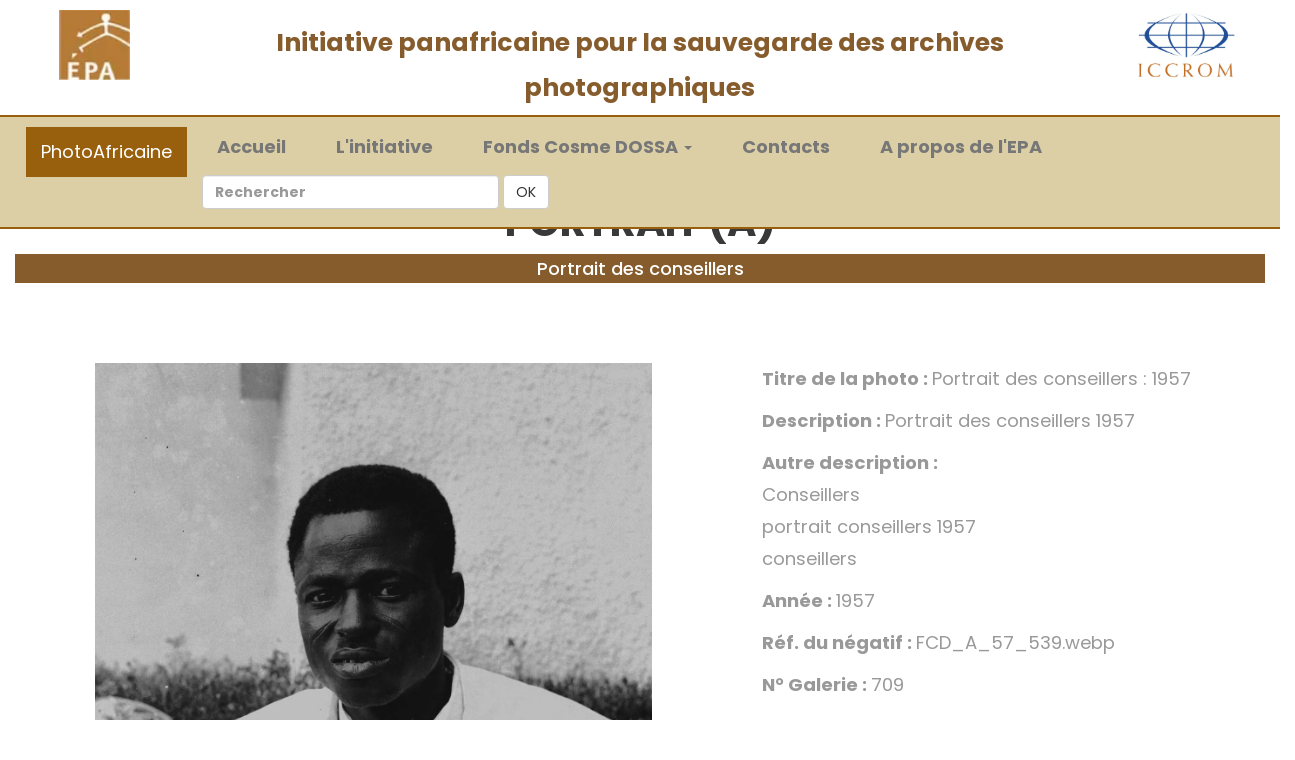

--- FILE ---
content_type: text/html; charset=UTF-8
request_url: https://photoafricaine.epa-prema.net/photo/1843
body_size: 5108
content:
<!--
Conception : DIGIWEB SARL
URL: https://www.digiweb.bj
-->
<!DOCTYPE HTML>
<html>
<!--head-->
<head>
    <meta charset="utf-8">
    <meta http-equiv="X-UA-Compatible" content="IE=edge">
    <meta name="viewport" content="width=device-width, initial-scale=1">
    <!-- The above 3 meta tags *must* come first in the head; any other head content must come *after* these tags -->
    <title>PhotoAfricaine - EPA</title>
    <meta name="description" content="Photoafricaine, Initiative panafricaine pour la sauvegarde des archives photographiques.">
  <meta name="keywords" content="Photo, archives photographiques, Cosme DOSSA, Fonds photographiques, Franck OGOU, EPA, JPN, Patrimoine,Média">
  <meta name="viewport" content="width=device-width, initial-scale=1.0, maximum-scale=5.0">

<meta name="robots" content="max-image-preview:large" />
<link rel="canonical" href="https://photoafricaine.epa-prema.net" />
<meta property="og:locale" content="fr_FR" />
<meta property="og:site_name" content="Photoafricaine - EPA" />
<meta property="og:type" content="---" />
<meta property="og:title" content=" Ecole du Patrimoine Africain (EPA) " />
<meta property="og:description" content="Photoafricaine, Initiative panafricaine pour la sauvegarde des archives photographiques - Ecole du Patrimoine Africain (EPA)" />
<meta property="og:url" content="https://photoafricaine.epa-prema.net" />
<meta property="og:image" content="https://photoafricaine.epa-prema.net/images/logo-epa.webp" />
<meta property="og:image:secure_url" content="https://photoafricaine.epa-prema.net/images/logo-epa.webp" />
<meta property="og:image:width" content="300" />
<meta property="og:image:height" content="164" />
    <link rel="icon" href="https://photoafricaine.epa-prema.net/images/logo-epa.ico" type="image/ico">

    <!-- Bootstrap -->
    <link href="https://photoafricaine.epa-prema.net/css/bootstrap.min.css" rel="stylesheet">
    <link href="https://photoafricaine.epa-prema.net/ionicons/css/ionicons.min.css" rel="stylesheet">

    <!-- main css -->
    <link href="https://photoafricaine.epa-prema.net/css/style.css" rel="stylesheet">

    <!-- modernizr -->
    <script src="https://photoafricaine.epa-prema.net/js/modernizr.js"></script>

<!-- ########################## les style datatable ######################### -->
<link href="https://photoafricaine.epa-prema.net/js_dt/jquery.dataTables.min.css" rel="stylesheet" />
<link href="https://photoafricaine.epa-prema.net/js_dt/button.datatable.min.css" rel="stylesheet" />

<!--########################### fin des styles ############################# -->
<script src="https://photoafricaine.epa-prema.net/css_js_gallery/jquery.slim.min.js"></script>
    <script src="https://photoafricaine.epa-prema.net/css_js_gallery/bootstrap.bundle.min.js"></script>

<!-- Global site tag (gtag.js) - Google Analytics -->
<script async src="https://www.googletagmanager.com/gtag/js?id=G-4B55FNNME7"></script>
<script>
  window.dataLayer = window.dataLayer || [];
  function gtag(){dataLayer.push(arguments);}
  gtag('js', new Date());

  gtag('config', 'G-4B55FNNME7');
</script>

</head>
<!--end head-->

<body>


    <div class="container-fluid">
    <!-- nav -->
    <!-- box header -->
<header class="box-header" style="padding: 0; margin: 0; display: block;">
    <div class="row text-center">

                <div class="col-md-12 col-sm-12 text-center" style="padding:10px 0 0 0; margin: 0; color: #333;background-color:#ffffff;">
            <div class="col-md-2 col-sm-2">
                <a href="https://www.epa-prema.net/" title="Site officiel de l'Ecole du Patrimoine Africain (EPA)" target="blank">
                    <img src="https://photoafricaine.epa-prema.net/images/logo-epa2.webp"  alt="logo EPA" height="70px">
                </a>
            </div>

            <div class="col-md-8 col-sm-8" style="padding-top: 10px;">
                <span style="font-size: 180%; font-weight: bold; color:#865c2d;">
                Initiative panafricaine pour la sauvegarde des archives photographiques
                </span>
            </div>

            <div class="col-md-2 col-sm-2">
                <a href="http://www.iccrom.org/fr/" title="L'ICCROM est le Centre international d’études pour la conservation et la restauration des biens culturels" target="blank">
                    <img src="https://photoafricaine.epa-prema.net/images/iccromlogo2015.webp" border="0" alt="Logo ICCROM" height="70px" />
                </a>
            </div>
        </div>
        

        <div class="col-md-12 col-sm-12 text-center clear">

            <!-- nav -->

            <nav class="navbar navbar-default" style=" display: block;">

                <!-- Brand and toggle get grouped for better mobile display -->
                <div class="navbar-header text-bold">
                  <button type="button" class="navbar-toggle collapsed" data-toggle="collapse" data-target="#bs-example-navbar-collapse-1" aria-expanded="false">
                    <span class="sr-only">Toggle navigation</span>
                    <span class="icon-bar"></span>
                    <span class="icon-bar"></span>
                    <span class="icon-bar"></span>
                  </button>
                  <a class="navbar-brand active" href="https://photoafricaine.epa-prema.net">PhotoAfricaine</a>
                </div>

                <!-- Collect the nav links, forms, and other content for toggling -->
                <div class="collapse navbar-collapse text-center" id="bs-example-navbar-collapse-1"  style="text-align:center; font-size: 18px; font-weight: bold; color:#865c2d; margin: 0 auto; padding: 0;">
                    <ul class="nav navbar-nav text-center" style=" margin: 0; padding: 0; line-height: 0;">
                        <li class="nav-item ">
                            <a class="nav-link" href="https://photoafricaine.epa-prema.net"><i class="fas fa-tachometer-alt"></i>Accueil <span class="sr-only">(current)</span></a>
                        </li>
                        <li class="nav-item">
                            <a class="nav-link" href="https://photoafricaine.epa-prema.net/photoafricaine"><i class="far fa-clone"></i>L'initiative</a>
                        </li>

                        <li class="dropdown">
                          <a href="#" class="dropdown-toggle" data-toggle="dropdown" role="button" aria-haspopup="true" aria-expanded="false"><i class="far fa-chart-bar"></i>Fonds Cosme DOSSA <span class="caret"></span></a>
                          <ul class="dropdown-menu" style="font-weight: bold;">

                            <li><a class="dropdown-item" href="https://photoafricaine.epa-prema.net/categorie/4">Portrait (A)</a></li>
                            <li role="separator" class="divider"></li>
                            <li><a class="dropdown-item" href="https://photoafricaine.epa-prema.net/categorie/5">Scène de rue (D)</a></li>
                            <li role="separator" class="divider"></li>
                            <li><a class="dropdown-item" href="https://photoafricaine.epa-prema.net/categorie/6">Manifestations Officielles (E)</a></li>
                            <li role="separator" class="divider"></li>
                            <li><a class="dropdown-item" href="https://photoafricaine.epa-prema.net/categorie/7">Rites et Cultes (F)</a></li>
                            <li role="separator" class="divider"></li>
                            <li><a class="dropdown-item" href="https://photoafricaine.epa-prema.net/categorie/8">Paysage (B)</a></li>
                            <li role="separator" class="divider"></li>
                            <li><a class="dropdown-item" href="https://photoafricaine.epa-prema.net/categorie/9">Réjouissance (C)</a></li>
                            <li role="separator" class="divider"></li>
                            <li><a class="dropdown-item" href="https://photoafricaine.epa-prema.net/categorie/10">Autres (G)</a></li>
                            <li role="separator" class="divider"></li>
                            <li><a class="dropdown-item" href="https://photoafricaine.epa-prema.net/galerie">Tous les négatifs</a></li>
                          </ul>
                        </li>

                        <li class="nav-item">
                            <a class="nav-link" href="https://photoafricaine.epa-prema.net/contact"><i class="far fa-calendar-alt"></i>Contacts</a>
                        </li>
                        <li class="nav-item">
                            <a class="nav-link" href="https://www.epa-prema.net" title="Site officiel de l'Ecole du Patrimoine Africain (EPA)" target="blank"><i class="fas fa-address-book"></i>A propos de l'EPA</a>
                        </li>
                        <li><a href="#">&nbsp;</a>&nbsp;&nbsp;</li>
                        <li><a href="#">&nbsp;</a></li>
                    </ul>

                    <form class="navbar-form navbar-left" action="https://photoafricaine.epa-prema.net/recherche">
                                     <input type="hidden" name="_token" value="KpiZkM0W8WqBycgnLs5s8RRVmHNwNCuZ8iobng6Z">                                    <div class="form-group">
                                      <input type="text" class="form-control" placeholder="Rechercher" name="q">
                                    </div>
                                    <button type="submit" class="btn btn-default"> OK </button>
                                </form>

                </div><!-- /.navbar-collapse -->

            </nav>

            <!-- end nav -->
        </div>

    </div>



</header>
<!-- end box header -->
    <!-- end nav -->

    <!-- flash message -->

    <!-- end flash message -->

    <div class="container main-container">

		
        

     <div style="height: 100px;">&nbsp;</div> 
         
                 
    <h1 class="text-center">
        <strong>Portrait (A)</strong>
    </h1>
    <h4 class="font-weight-light text-center text-lg-left mt-2 mb-0" style="background-color:#865c2d; color:#fff; display: block; padding: 5px;">
         Portrait des conseillers
    </h4>

  <div class="container">
    <div class="row" p-8>

      <div class="col-sm-7 col-md-7">
        <figure class="text-center">
        <a href="https://photoafricaine.epa-prema.net/storage/FCD_Positifs/Portraits/FCD_A_57_539.webp" data-lightbox="photos" title="Visualiser" class="d-block mb-4 h-100">
                    <img class=" img-fluid text-center" src="https://photoafricaine.epa-prema.net/storage/FCD_Positifs/Portraits/FCD_A_57_539.webp" alt="image" style="max-width: 98%;max-height:600px;">
                    </a> 
           
        </figure>
      </div>
        <div class="col-sm-5 col-md-5" style="font-size:130%;">
      <p> <b>Titre de la photo : </b>  Portrait des conseillers : 1957</p>
      <p> <b>Description : </b>   Portrait des conseillers   1957</p>
      <p> <b> Autre description : </b> <br>
          Conseillers<br>
           portrait conseillers 1957 <br>
           conseillers <br>
      
      </p> 
      <p> <b>Année : </b> 1957</p>
      <p> <b>Réf. du négatif : </b>  FCD_A_57_539.webp</p>
      <p> <b>N° Galerie : </b> 709 </p>
      <p>
        <div class="share-items">
                  <ul class="post-social-icons list-unstyled">
                    <li class="social-icons-head">Partagez :</li>
                    <li><a href="#"><i class="fa fa-facebook"></i></a></li>
                    <li><a href="#"><i class="fa fa-twitter"></i></a></li>
                    <li><a href="#"><i class="fa fa-google-plus"></i></a></li>
                    <li><a href="#"><i class="fa fa-linkedin"></i></a></li>
                  </ul>
        </div>
      </p>
      
      
      <!-- Bloc boutons de navigation -->
      <div class="row" style="padding: 0; margin: 20px auto;">
            <div class="col-md-3 col-sm-3 text-center">
                                <a href="https://photoafricaine.epa-prema.net/photo/1842" title="Précédent" class="portfolio_item btn btn-warning btn-large" style="color: #000; font-weight: bold; font-size: 110%;">&nbsp;&lt;&lt;&nbsp;</a> 
                  
            </div>
            <div class="col-md-3 col-sm-3 text-center">
                <a href="javascript:history.back()" title="Retour en arrière"  class="portfolio_item btn btn-warning btn-large" style="color: #000; font-weight: bold; font-size: 110%;">&nbsp;&#8617;&nbsp;</a>
            </div>
            <div class="col-md-3 col-sm-3 text-center">
                <a href="https://photoafricaine.epa-prema.net/categorie/4" title="Retour à la collection"  class="portfolio_item btn btn-warning btn-large" style="color: #000; font-weight: bold; font-size: 110%;">&nbsp;&#8618;&nbsp;</a>
            </div>
            <div class="col-md-3 col-sm-3 text-center">
                                <a href="https://photoafricaine.epa-prema.net/photo/911" title="Suivant" class="portfolio_item btn btn-warning btn-large" style="color: #000; font-weight: bold; font-size: 110%;">&nbsp;&nbsp;&gt;&gt;&nbsp;&nbsp;</a>
                  
            </div>
        </div>      
      <!-- fin Bloc boutons de navigation -->
      
    </div>


  </div>

  <!-- ############# GELLERY ASSOCIEES ############### -->
<!-- Page Content --> 

<div class="photo-gallery">
        <div class="container">
            <div class="intro"> 
                
    <h4 class="font-weight-light text-center text-lg-left mt-2 mb-0" style="background-color:#865c2d; color:#fff; display: block; padding: 5px;">Photos de la galerie</h4>  
            </div>
        <div class="portfolio-inner clearfix">
        <div class="portfolio-div" style="max-width:98%; margin:5px auto;">
            <div class="portfolio">
            <div class="no-padding portfolio_container clearfix">
                 
                  <div class="col-sm-6 col-md-4 col-lg-3 item">
                       <a href="https://photoafricaine.epa-prema.net/photo/1838" title="Visualiser" class="portfolio_item">
                            <img src="https://photoafricaine.epa-prema.net/storage/FCD_Positifs/Portraits/FCD_A_57_534.webp" alt="image" class="img-responsive" />
                            <div class="portfolio_item_hover">
                                <div class="portfolio-border clearfix">
                                    <div class="item_info">
                                        <span>Portrait des conseillers : 1957</span>
                                        <em>Portrait (A)</em>
                                    </div>
                                </div>
                            </div>
                        </a>
                    
                  </div>
                 
                  <div class="col-sm-6 col-md-4 col-lg-3 item">
                       <a href="https://photoafricaine.epa-prema.net/photo/1839" title="Visualiser" class="portfolio_item">
                            <img src="https://photoafricaine.epa-prema.net/storage/FCD_Positifs/Portraits/FCD_A_57_535.webp" alt="image" class="img-responsive" />
                            <div class="portfolio_item_hover">
                                <div class="portfolio-border clearfix">
                                    <div class="item_info">
                                        <span>Portrait des conseillers : 1957</span>
                                        <em>Portrait (A)</em>
                                    </div>
                                </div>
                            </div>
                        </a>
                    
                  </div>
                 
                  <div class="col-sm-6 col-md-4 col-lg-3 item">
                       <a href="https://photoafricaine.epa-prema.net/photo/1840" title="Visualiser" class="portfolio_item">
                            <img src="https://photoafricaine.epa-prema.net/storage/FCD_Positifs/Portraits/FCD_A_57_536.webp" alt="image" class="img-responsive" />
                            <div class="portfolio_item_hover">
                                <div class="portfolio-border clearfix">
                                    <div class="item_info">
                                        <span>Portrait des conseillers : 1957</span>
                                        <em>Portrait (A)</em>
                                    </div>
                                </div>
                            </div>
                        </a>
                    
                  </div>
                 
                  <div class="col-sm-6 col-md-4 col-lg-3 item">
                       <a href="https://photoafricaine.epa-prema.net/photo/1841" title="Visualiser" class="portfolio_item">
                            <img src="https://photoafricaine.epa-prema.net/storage/FCD_Positifs/Portraits/FCD_A_57_537.webp" alt="image" class="img-responsive" />
                            <div class="portfolio_item_hover">
                                <div class="portfolio-border clearfix">
                                    <div class="item_info">
                                        <span>Portrait des conseillers : 1957</span>
                                        <em>Portrait (A)</em>
                                    </div>
                                </div>
                            </div>
                        </a>
                    
                  </div>
                 
                  <div class="col-sm-6 col-md-4 col-lg-3 item">
                       <a href="https://photoafricaine.epa-prema.net/photo/1842" title="Visualiser" class="portfolio_item">
                            <img src="https://photoafricaine.epa-prema.net/storage/FCD_Positifs/Portraits/FCD_A_57_538.webp" alt="image" class="img-responsive" />
                            <div class="portfolio_item_hover">
                                <div class="portfolio-border clearfix">
                                    <div class="item_info">
                                        <span>Portrait des conseillers : 1957</span>
                                        <em>Portrait (A)</em>
                                    </div>
                                </div>
                            </div>
                        </a>
                    
                  </div>
                 
                  <div class="col-sm-6 col-md-4 col-lg-3 item">
                       <a href="https://photoafricaine.epa-prema.net/photo/1843" title="Visualiser" class="portfolio_item">
                            <img src="https://photoafricaine.epa-prema.net/storage/FCD_Positifs/Portraits/FCD_A_57_539.webp" alt="image" class="img-responsive" />
                            <div class="portfolio_item_hover">
                                <div class="portfolio-border clearfix">
                                    <div class="item_info">
                                        <span>Portrait des conseillers : 1957</span>
                                        <em>Portrait (A)</em>
                                    </div>
                                </div>
                            </div>
                        </a>
                    
                  </div>
                            </div>
                
            
      <!-- Bloc boutons de navigation -->
      <div class="row" style="padding: 0; margin: 20px auto; font-size: 150%;">
            <div class="col-md-3 col-sm-3 text-center">
                                <a href="https://photoafricaine.epa-prema.net/photo/1842" title="Précédent" class="portfolio_item btn btn-warning btn-large" style="color: #000; font-weight: bold; font-size: 110%;">&nbsp;&lt;&lt;&nbsp;</a> 
                  
            </div>
            <div class="col-md-3 col-sm-3 text-center">
                <a href="javascript:history.back()" title="Retour en arrière"  class="portfolio_item btn btn-warning btn-large" style="color: #000; font-weight: bold; font-size: 110%;">&nbsp;&#8617;&nbsp;</a>
            </div>
            <div class="col-md-3 col-sm-3 text-center">
                <a href="https://photoafricaine.epa-prema.net/categorie/4" title="Retour à la collection"  class="portfolio_item btn btn-warning btn-large" style="color: #000; font-weight: bold; font-size: 110%;">&nbsp;&#8618;&nbsp;</a>
            </div>
            <div class="col-md-3 col-sm-3 text-center">
                                <a href="https://photoafricaine.epa-prema.net/photo/911" title="Suivant" class="portfolio_item btn btn-warning btn-large" style="color: #000; font-weight: bold; font-size: 110%;">&nbsp;&nbsp;&gt;&gt;&nbsp;&nbsp;</a>
                  
            </div>
        </div>      
      <!-- fin Bloc boutons de navigation -->
                    
        </div>
</div>
        </div>
</div>
</div>
</div>
 
<!-- /.container -->    
  <!-- ###### END GALLERY ############################ -->
 
</section><!-- Main container end -->



    </div>

    </div>
    <!--footer-->
    <!-- footer -->
    <footer>
        <div class="container-fluid">
            <p class="copyright">&copy; 2016-2026 - <a href="https://www.epa-prema.net" target="_blank">Ecole du Patrimoine Africain (EPA)</a> |  Conception & Réalisation : <a href="https://www.digiweb.bj" target="_blank">DIGIWEB SARL</a> | <a href="https://photoafricaine.epa-prema.net/admin">Se connecter</a></p>
        </div>
    </footer>
    <!-- end footer -->

    <!-- back to top -->
    <a href="#0" class="cd-top"><i class="ion-android-arrow-up"></i></a>
    <!-- end back to top -->
    <!--//footer-->

<!-- ################ Javascript Files   ########################### -->

    <!-- jQuery -->
    <script src="https://photoafricaine.epa-prema.net/js/jquery-2.1.1.js"></script>
    <!--  plugins -->
    <script src="https://photoafricaine.epa-prema.net/js/bootstrap.min.js"></script>
    <script src="https://photoafricaine.epa-prema.net/js/menu.js"></script>
    <script src="https://photoafricaine.epa-prema.net/js/animated-headline.js"></script>
    <script src="https://photoafricaine.epa-prema.net/js/isotope.pkgd.min.js"></script>



    <!--  custom script -->
    <script src="https://photoafricaine.epa-prema.net/js/custom.js"></script>

<script>

// ---------Responsive-navbar-active-animation-----------
function test(){
  var tabsNewAnim = $('#navbarSupportedContent');
  var selectorNewAnim = $('#navbarSupportedContent').find('li').length;
  var activeItemNewAnim = tabsNewAnim.find('.active');
  var activeWidthNewAnimHeight = activeItemNewAnim.innerHeight();
  var activeWidthNewAnimWidth = activeItemNewAnim.innerWidth();
  var itemPosNewAnimTop = activeItemNewAnim.position();
  var itemPosNewAnimLeft = activeItemNewAnim.position();
  $(".hori-selector").css({
    "top":itemPosNewAnimTop.top + "px",
    "left":itemPosNewAnimLeft.left + "px",
    "height": activeWidthNewAnimHeight + "px",
    "width": activeWidthNewAnimWidth + "px"
  });
  $("#navbarSupportedContent").on("click","li",function(e){
    $('#navbarSupportedContent ul li').removeClass("active");
    $(this).addClass('active');
    var activeWidthNewAnimHeight = $(this).innerHeight();
    var activeWidthNewAnimWidth = $(this).innerWidth();
    var itemPosNewAnimTop = $(this).position();
    var itemPosNewAnimLeft = $(this).position();
    $(".hori-selector").css({
      "top":itemPosNewAnimTop.top + "px",
      "left":itemPosNewAnimLeft.left + "px",
      "height": activeWidthNewAnimHeight + "px",
      "width": activeWidthNewAnimWidth + "px"
    });
  });
}
$(document).ready(function(){
  	setTimeout(function(){ test(); });
	// désactiver menu contextuel
	document.oncontextmenu = function(){ return false;}
});
$(window).on('resize', function(){
  setTimeout(function(){ test(); }, 500);
});
$(".navbar-toggler").click(function(){
  setTimeout(function(){ test(); });
});

</script>


<style>

* {
	margin: 0;
	padding: 0;
}
i {
	margin-right: 10px;
}
/*----------multi-level-accordian-menu------------*/
.navbar-logo{
	padding: 15px;
	color: #fff;
}
.navbar-mainbg{
	background-color: #ffeeba;;
	padding: 0px;
}
#navbarSupportedContent{
	overflow: hidden;
	position: relative;
}
#navbarSupportedContent ul{
	padding: 0px;
	margin: 0px;
}
#navbarSupportedContent ul li a i{
	margin-right: 10px;
}
#navbarSupportedContent li {
	list-style-type: none;
	float: left;
}
#navbarSupportedContent ul li a{
	color: #3E180F;
    text-decoration: none;
    font-size: 15px;
    display: block;
    padding: 20px 20px;
    transition-duration:0.6s;
	transition-timing-function: cubic-bezier(0.68, -0.55, 0.265, 1.55);
    position: relative;
}
#navbarSupportedContent>ul>li.active>a{
	color: #3E180F; /* couleur lien*/
	background-color: transparent;
	transition: all 0.7s;
}
#navbarSupportedContent a:not(:only-child):after {
	content: "\f105";
	position: absolute;
	right: 20px;
	top: 10px;
	font-size: 14px;
	font-family: "Font Awesome 5 Free";
	display: inline-block;
	padding-right: 3px;
	vertical-align: middle;
	font-weight: 900;
	transition: 0.5s;
}
#navbarSupportedContent .active>a:not(:only-child):after {
	transform: rotate(90deg);
}
.hori-selector{
	display:inline-block;
	position:absolute;
	height: 100%;
	top: 0px;
	left: 0px;
	transition-duration:0.6s;
	transition-timing-function: cubic-bezier(0.68, -0.55, 0.265, 1.55);
	background-color: #fff;
	border-top-left-radius: 15px;
	border-top-right-radius: 15px;
	margin-top: 10px;
}
.hori-selector .right,
.hori-selector .left{
	position: absolute;
	width: 25px;
	height: 25px;
	background-color: #fff;
	bottom: 10px;
}
.hori-selector .right{
	right: -25px;
}
.hori-selector .left{
	left: -25px;
}
.hori-selector .right:before,
.hori-selector .left:before{
	content: '';
    position: absolute;
    width: 50px;
    height: 50px;
    border-radius: 50%;
    background-color: #ffeeba;
}
.hori-selector .right:before{
	bottom: 0;
    right: -25px;
}
.hori-selector .left:before{
	bottom: 0;
    left: -25px;
}


@media(min-width: 992px){
	.navbar-expand-custom {
	    -ms-flex-flow: row nowrap;
	    flex-flow: row nowrap;
	    -ms-flex-pack: start;
	    justify-content: flex-start;
	}
	.navbar-expand-custom .navbar-nav {
	    -ms-flex-direction: row;
	    flex-direction: row;
	}
	.navbar-expand-custom .navbar-toggler {
	    display: none;
	}
	.navbar-expand-custom .navbar-collapse {
	    display: -ms-flexbox!important;
	    display: flex!important;
	    -ms-flex-preferred-size: auto;
	    flex-basis: auto;
	}
}


@media (max-width: 991px){
	#navbarSupportedContent ul li a{
		padding: 12px 30px;
	}
	.hori-selector{
		margin-top: 0px;
		margin-left: 10px;
		border-radius: 0;
		border-top-left-radius: 25px;
		border-bottom-left-radius: 25px;
	}
	.hori-selector .left,
	.hori-selector .right{
		right: 10px;
	}
	.hori-selector .left{
		top: -25px;
		left: auto;
	}
	.hori-selector .right{
		bottom: -25px;
	}
	.hori-selector .left:before{
		left: -25px;
		top: -25px;
	}
	.hori-selector .right:before{
		bottom: -25px;
		left: -25px;
	}
}

</style>

<!-- ################ fin Javascript Files  ########################### -->

</body>

</html>
